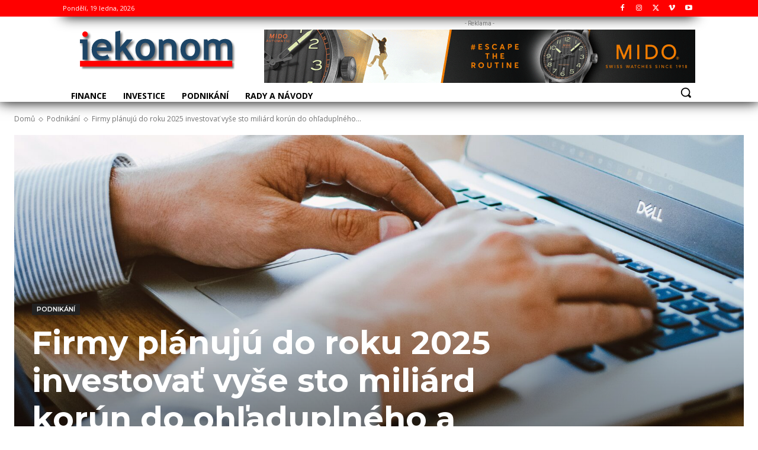

--- FILE ---
content_type: image/svg+xml
request_url: https://iekonom.sk/wp-content/uploads/2022/05/iekonom-modry.svg
body_size: 66393
content:
<svg id="Vrstva_1" data-name="Vrstva 1" xmlns="http://www.w3.org/2000/svg" xmlns:xlink="http://www.w3.org/1999/xlink" viewBox="0 0 1500 397.41"><defs><style>.cls-1{fill:none;}.cls-2{clip-path:url(#clip-path);}.cls-3{clip-path:url(#clip-path-2);}.cls-4{fill:#1d4566;}.cls-5{fill:red;}</style><clipPath id="clip-path" transform="translate(0 0)"><rect class="cls-1" width="1500" height="397.41"/></clipPath><clipPath id="clip-path-2" transform="translate(0 0)"><rect class="cls-1" width="1500" height="397.41"/></clipPath></defs><g class="cls-2"><g class="cls-3"><image width="849" height="224" transform="scale(1.77 1.77)" xlink:href="[data-uri]"/></g></g><path class="cls-4" d="M52.44,291.5V138H28.13V101.7H97.44V291.5Zm266-81.29H182.85q1.28,22.68,15.6,35.32t38.65,12.58q30.41,0,46.15-15.6l17.18,33.75q-23.4,18.87-69.8,18.87-43.37,0-68.65-25.46t-25.22-71q0-44.91,27.7-72.77T231,98.07q41.28,0,66.24,24.68t25,62.78C322.21,191,320.94,199.2,318.46,210.21Zm-133.8-33.39h92.91q-4.63-41.73-45.91-41.73Q193.83,135.09,184.66,176.82Zm359.47,19.36q0-43.45,25-70.77t66.17-27.34q43.18,0,67.07,26.25t23.9,71.86q0,45.36-24.32,72.16t-66.65,26.79q-43.27,0-67.2-27T544.13,196.18Zm46.09,0q0,62.69,45.12,62.66c13.79,0,24.67-5.44,32.78-16.27s12.1-26.37,12.1-46.39q0-61.78-44.88-61.82-20.77,0-32.91,16.27T590.22,196.18ZM883.81,291.5V181.72q0-24.32-9.32-35.44t-30.3-11.19c-6.47,0-13.43,1.81-20.81,5.5a47.36,47.36,0,0,0-17.23,13.67V291.5H761.87V101.7h31.88l8.1,17.72q18.06-21.32,53.29-21.35,33.84,0,53.41,20.32c13,13.49,19.53,32.42,19.53,56.62V291.5Zm80-95.32q0-43.45,25-70.77T1055,98.07q43.18,0,67.08,26.25T1146,196.18q0,45.36-24.31,72.16T1055,295.13q-43.27,0-67.2-27T963.77,196.18Zm46.09,0q0,62.69,45.12,62.66c13.79,0,24.68-5.44,32.78-16.27s12.1-26.37,12.1-46.39q0-61.78-44.88-61.82-20.77,0-32.9,16.27T1009.86,196.18Zm391.58,95.32v-119q0-37.47-33.57-37.44A35.21,35.21,0,0,0,1348.7,141c-6.17,3.88-10.47,8.41-13,13.49V291.5h-44.27V165.57c0-9.31-2.91-16.75-8.71-22.26s-14-8.22-24.5-8.22c-5.56,0-11.61,2-18.2,6.23s-11.32,8.71-14.28,13.73V291.5h-44.28V101.7H1212l9.07,16.69q18.42-20.31,47.66-20.32c25.23,0,44.16,6.9,56.92,20.69q8.36-9.44,23.23-15.06a84.22,84.22,0,0,1,29.82-5.63q31.75,0,49.35,18.15t17.66,50V291.5Zm-922.58,0-55.7-85.95-21.24,22.5V291.5H357.65V31.05l44.27-10.64v154.3l63.15-73h53.35l-64.12,72L531.48,291.5Z" transform="translate(0 0)"/><path class="cls-5" d="M75.31,28a24.8,24.8,0,0,1,18.2,7.56,24.8,24.8,0,0,1,7.56,18.21A24.89,24.89,0,0,1,93.51,72,25.7,25.7,0,0,1,57.1,72a24.89,24.89,0,0,1-7.56-18.2A25.81,25.81,0,0,1,75.31,28" transform="translate(0 0)"/><rect class="cls-5" x="28.13" y="302.46" width="1417.59" height="53.72"/></svg>